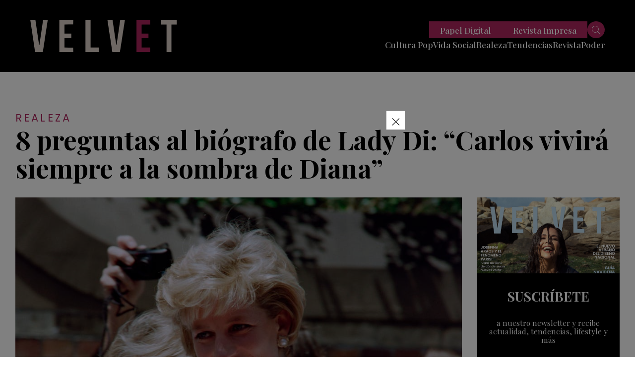

--- FILE ---
content_type: text/html; charset=utf-8
request_url: https://www.google.com/recaptcha/api2/aframe
body_size: 106
content:
<!DOCTYPE HTML><html><head><meta http-equiv="content-type" content="text/html; charset=UTF-8"></head><body><script nonce="V2gy5Lb72WPZgOzI0u6QyQ">/** Anti-fraud and anti-abuse applications only. See google.com/recaptcha */ try{var clients={'sodar':'https://pagead2.googlesyndication.com/pagead/sodar?'};window.addEventListener("message",function(a){try{if(a.source===window.parent){var b=JSON.parse(a.data);var c=clients[b['id']];if(c){var d=document.createElement('img');d.src=c+b['params']+'&rc='+(localStorage.getItem("rc::a")?sessionStorage.getItem("rc::b"):"");window.document.body.appendChild(d);sessionStorage.setItem("rc::e",parseInt(sessionStorage.getItem("rc::e")||0)+1);localStorage.setItem("rc::h",'1765902173945');}}}catch(b){}});window.parent.postMessage("_grecaptcha_ready", "*");}catch(b){}</script></body></html>

--- FILE ---
content_type: image/svg+xml
request_url: https://revistavelvet.cl/wp-content/themes/velvet_2021/includes/img/velvet.svg
body_size: 746
content:
<svg version="1.0" xmlns="http://www.w3.org/2000/svg" width="805.333" height="176" viewBox="0 0 604 132"><path d="M.5 3.2C1.6 9.8 20 130 20 131c0 .7 5.2 1 15.7.8l15.7-.3 9.7-63C66.5 33.8 71 4.3 71.2 2.7l.5-2.7H52.5l-6.9 47.3c-3.8 25.9-7.3 49.9-7.9 53.2-1 5.8-1.3 4.4-8.8-46.5C24.6 25.1 21.1 1.2 21 .7c0-.4-4.7-.7-10.5-.7H-.1l.6 3.2zM119 66v66h57.1l-.3-9.3-.3-9.2-17.7-.3-17.8-.2V75h28V56h-28V19l17.8-.2 17.7-.3.3-9.3.3-9.2H119v66zm107 0v66h55v-19h-34V0h-21v66zM316 .3c0 .2 4.5 29.5 10 65.2s10 65.3 10 65.7c0 .7 30.9 1.2 31.1.5 0-.1 4.7-29.8 10.3-66L387.6 0h-19.2l-7.3 50.2c-4 27.7-7.6 51.6-8 53.1-.4 1.9-3.1-14.4-8-47.5-4-27.7-7.6-51.5-7.8-53.1l-.5-2.7h-10.4c-5.7 0-10.4.1-10.4.3z" fill="#d9cdc5"/><path d="M435 66v66h56v-19h-35V75h28V56h-28V19h35V0h-56v66z" fill="#ab245c"/><path d="M536 9.5V19h22v113h20V19h22V0h-64v9.5z" fill="#d9cdc5"/></svg>

--- FILE ---
content_type: application/javascript
request_url: https://revistavelvet.cl/wp-content/themes/velvet_2021/includes/js/functionalities.js?v=0.0.0.05
body_size: 666
content:
$(document).ready(function() {
    $('.main-footer-subscription__form').submit(function(e) {
        e.preventDefault();

        let serialize = $(this).serialize();

        $.ajax({
            type: "POST",
            url: stylesheet_directory_uri + "/emails/suscripcion.php",
            data: serialize,
            dataType: "Json",
            success: function(response) {
                let div_msg_footer = $('.msg-form-footer');
                let div_msg_sidebar = $('.msg-form-sidebar');

                if (response.response == 'success') {
                    //div_msg.addClass('alert__success');
                    div_msg_footer.text(response.msg)
                    div_msg_footer.css('display', 'block');
                    div_msg_sidebar.text(response.msg)
                    div_msg_sidebar.css('display', 'block');

                    setTimeout(function() {
                        div_msg_footer.fadeOut();
                        div_msg_sidebar.fadeOut();
                        document.getElementById("popup").style.display = "none";
                    }, 5000);
                }

                if (response.response == 'error') {
                    //div_msg.addClass('alert__error');
                    div_msg_footer.text(response.msg)
                    div_msg_footer.css('display', 'block');
                    div_msg_sidebar.text(response.msg)
                    div_msg_sidebar.css('display', 'block');

                    setTimeout(function() {
                        div_msg_footer.fadeOut();
                        div_msg_sidebar.fadeOut();
                    }, 5000);
                }

                // setTimeout(function() {
                //     div_msg_footer.fadeOut();
                //     div_msg_sidebar.fadeOut();
                //     document.getElementById("popup").style.display = "none";
                // }, 5000);

                $(".main-footer-subscription__form").trigger("reset");
            }
        });
    });
});

//COMPARTIR

// ABRE UNA VENTANA EMERGENTE
var openWindow = function(url, winHeight, winWidth) {
    var winTop = (screen.height / 2) - (winHeight / 2);
    var winLeft = (screen.width / 2) - (winWidth / 2);
    window.open(url, 'sharer', 'height=' + winHeight + ', width=' + winWidth + ', top=' + ($(window).height() / 2 - 275) + ', left=' + ($(window).width() / 2 - 225) + ', toolbar=0, location=0, menubar=0, directories=0, scrollbars=0');
}

$(document).on('click', '[data-share-network]', function(e) {
    e.preventDefault();
    openWindow($(this).attr('href'), 500, 500);
});